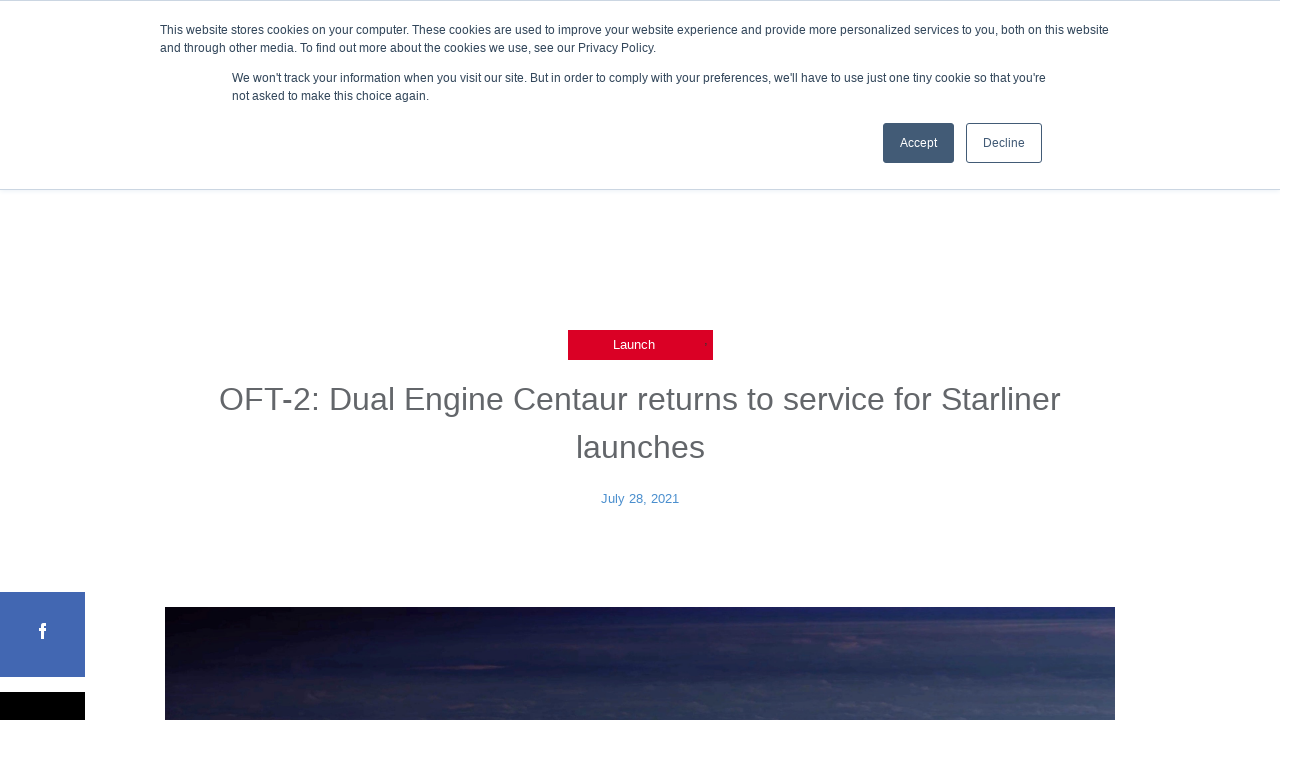

--- FILE ---
content_type: text/html; charset=UTF-8
request_url: https://blog.ulalaunch.com/blog/oft-2-dual-engine-centaur-returns-to-service-for-starliner-launches
body_size: 5816
content:
<!doctype html><!--[if lt IE 7]> <html class="no-js lt-ie9 lt-ie8 lt-ie7" lang="en" > <![endif]--><!--[if IE 7]>    <html class="no-js lt-ie9 lt-ie8" lang="en" >        <![endif]--><!--[if IE 8]>    <html class="no-js lt-ie9" lang="en" >               <![endif]--><!--[if gt IE 8]><!--><html class="no-js" lang="en"><!--<![endif]--><head>
    <meta charset="utf-8">
    <meta http-equiv="X-UA-Compatible" content="IE=edge,chrome=1">
    <meta name="author" content="ULA">
    <meta name="description" content="The Atlas V rocket will fly a special trajectory to space when launching Boeing's CST-100 Starliner capsules, a flight path that requires the Centaur upper stage to use two engines instead of one.">
    <meta name="generator" content="HubSpot">
    <title>OFT-2: Dual Engine Centaur returns to service for Starliner launches</title>
    <link rel="shortcut icon" href="https://blog.ulalaunch.com/hubfs/favicon.png">
    
<meta name="viewport" content="width=device-width, initial-scale=1">

    
    <meta property="og:description" content="The Atlas V rocket will fly a special trajectory to space when launching Boeing's CST-100 Starliner capsules, a flight path that requires the Centaur upper stage to use two engines instead of one.">
    <meta property="og:title" content="OFT-2: Dual Engine Centaur returns to service for Starliner launches">
    <meta name="twitter:description" content="The Atlas V rocket will fly a special trajectory to space when launching Boeing's CST-100 Starliner capsules, a flight path that requires the Centaur upper stage to use two engines instead of one.">
    <meta name="twitter:title" content="OFT-2: Dual Engine Centaur returns to service for Starliner launches">

    

    

    <style>
a.cta_button{-moz-box-sizing:content-box !important;-webkit-box-sizing:content-box !important;box-sizing:content-box !important;vertical-align:middle}.hs-breadcrumb-menu{list-style-type:none;margin:0px 0px 0px 0px;padding:0px 0px 0px 0px}.hs-breadcrumb-menu-item{float:left;padding:10px 0px 10px 10px}.hs-breadcrumb-menu-divider:before{content:'›';padding-left:10px}.hs-featured-image-link{border:0}.hs-featured-image{float:right;margin:0 0 20px 20px;max-width:50%}@media (max-width: 568px){.hs-featured-image{float:none;margin:0;width:100%;max-width:100%}}.hs-screen-reader-text{clip:rect(1px, 1px, 1px, 1px);height:1px;overflow:hidden;position:absolute !important;width:1px}
</style>

<link rel="stylesheet" href="https://blog.ulalaunch.com/hubfs/hub_generated/module_assets/1/38381672745/1741870694216/module_Blog_Post_Banner.min.css">
<link rel="stylesheet" href="https://blog.ulalaunch.com/hubfs/hub_generated/module_assets/1/38372783666/1741870691839/module_Related_Blog_Posts.min.css">
<link rel="stylesheet" href="https://blog.ulalaunch.com/hubfs/hub_generated/module_assets/1/42771224942/1741870696093/module_Dynamic_Copyright_Footer.min.css">

    


    

<!-- Global site tag (gtag.js) - Google Analytics -->
<script async src="https://www.googletagmanager.com/gtag/js?id=UA-8831714-2"></script>
<script>
  window.dataLayer = window.dataLayer || [];
  function gtag(){dataLayer.push(arguments);}
  gtag('js', new Date());

  gtag('config', 'UA-8831714-2');
</script>
<link rel="stylesheet" href="https://maxcdn.bootstrapcdn.com/font-awesome/4.6.1/css/font-awesome.min.css">
<meta property="og:image" content="https://blog.ulalaunch.com/hubfs/dec_1.jpg">
<meta property="og:image:width" content="2853">
<meta property="og:image:height" content="1587">

<meta name="twitter:image" content="https://blog.ulalaunch.com/hubfs/dec_1.jpg">


<meta property="og:url" content="https://blog.ulalaunch.com/blog/oft-2-dual-engine-centaur-returns-to-service-for-starliner-launches">
<meta name="twitter:card" content="summary_large_image">

<link rel="canonical" href="https://blog.ulalaunch.com/blog/oft-2-dual-engine-centaur-returns-to-service-for-starliner-launches">

<meta property="og:type" content="article">
<link rel="alternate" type="application/rss+xml" href="https://blog.ulalaunch.com/blog/rss.xml">
<meta name="twitter:domain" content="blog.ulalaunch.com">
<script src="//platform.linkedin.com/in.js" type="text/javascript">
    lang: en_US
</script>

<meta http-equiv="content-language" content="en">
<link rel="stylesheet" href="//7052064.fs1.hubspotusercontent-na1.net/hubfs/7052064/hub_generated/template_assets/DEFAULT_ASSET/1766173834078/template_layout.min.css">


<link rel="stylesheet" href="https://blog.ulalaunch.com/hubfs/hub_generated/template_assets/1/38251884335/1741839057201/template_BlogStyle.css">




</head>
<body class="blog   hs-content-id-51747164201 hs-blog-post hs-blog-id-33857629676" style="">
    <div class="header-container-wrapper">
    <div class="header-container container-fluid">

<div class="row-fluid-wrapper row-depth-1 row-number-1 ">
<div class="row-fluid ">
<div class="span12 widget-span widget-type-custom_widget " style="" data-widget-type="custom_widget" data-x="0" data-w="12">
<div id="hs_cos_wrapper_module_1607354515845517" class="hs_cos_wrapper hs_cos_wrapper_widget hs_cos_wrapper_type_module" style="" data-hs-cos-general-type="widget" data-hs-cos-type="module"><div class="blog-header-wrapper">
  <div class="header-logo">
    <div class="header-logo-wrapper">
       
      
      
        
      
       
           <a href="https://www.ulalaunch.com/"> <img src="https://blog.ulalaunch.com/hubfs/ULA_Logo.png" alt="ULA_Logo" width="100%" style="max-width: 186px; max-height: 66px"></a>

    
    </div>
  </div>
  <div class="header-banner">
    <a href="/blog" class="back">
      <img src="https://blog.ulalaunch.com/hubfs/Back%20Arrow%20Blue.png">
      Back To Blog List
    </a>
  </div>
</div></div>

</div><!--end widget-span -->
</div><!--end row-->
</div><!--end row-wrapper -->

    </div><!--end header -->
</div><!--end header wrapper -->

<div class="body-container-wrapper">
    <div class="body-container container-fluid">

<div class="row-fluid-wrapper row-depth-1 row-number-1 ">
<div class="row-fluid ">
<div class="span12 widget-span widget-type-cell page-center content-wrapper" style="" data-widget-type="cell" data-x="0" data-w="12">

<div class="row-fluid-wrapper row-depth-1 row-number-2 ">
<div class="row-fluid ">
<div class="span12 widget-span widget-type-cell blog-content" style="" data-widget-type="cell" data-x="0" data-w="12">

<div class="row-fluid-wrapper row-depth-1 row-number-3 ">
<div class="row-fluid ">
<div class="span12 widget-span widget-type-custom_widget " style="" data-widget-type="custom_widget" data-x="0" data-w="12">
<div id="hs_cos_wrapper_module_151811850626664" class="hs_cos_wrapper hs_cos_wrapper_widget hs_cos_wrapper_type_module widget-type-blog_content" style="" data-hs-cos-general-type="widget" data-hs-cos-type="module">
    <div class="blog-section post-page">
<div class="blog-post-wrapper cell-wrapper">
<div class="section post-header clearfix">
<div class="title-wrapper">
<div class="tag-wrapper">
<div class="category-tag         category-topic     category-topic    ">
<a class="topic-link" href="https://blog.ulalaunch.com/blog/tag/launch">Launch</a>,
</div>
</div>
<h2>
<a href="https://blog.ulalaunch.com/blog/oft-2-dual-engine-centaur-returns-to-service-for-starliner-launches" id="hubspot-name" class="link hubspot-editable" data-hubspot-form-id="name" data-hubspot-name="Blog Title"><span id="hs_cos_wrapper_name" class="hs_cos_wrapper hs_cos_wrapper_meta_field hs_cos_wrapper_type_text" style="" data-hs-cos-general-type="meta_field" data-hs-cos-type="text">OFT-2: Dual Engine Centaur returns to service for Starliner launches</span></a> 
</h2>
<p class="post-item-date">
July 28, 2021 
</p>
<div id="hs_cos_wrapper_module_1607354457088429" class="hs_cos_wrapper hs_cos_wrapper_widget hs_cos_wrapper_type_module widget-type-social_sharing" style="" data-hs-cos-general-type="widget" data-hs-cos-type="module">
<div class="social-wrapper" data-hs-cos-general-type="widget" data-hs-cos-type="social_sharing">
<div class="social-icon" id="facebook-icon">
<a href="http://www.facebook.com/share.php?u=https://blog.ulalaunch.com/blog/oft-2-dual-engine-centaur-returns-to-service-for-starliner-launches&amp;utm_medium=social&amp;utm_source=facebook" target="_blank" style="width:24px;border-width:0px;border:0px;text-decoration:none;">
<img src="https://blog.ulalaunch.com/hubfs/facebook.png" alt="Share on facebook">
</a>
</div>
<a>
</a>
<div class="social-icon" id="twitter-icon">
<a href="https://twitter.com/intent/tweet?original_referer=https://blog.ulalaunch.com/blog/oft-2-dual-engine-centaur-returns-to-service-for-starliner-launches&amp;utm_medium=social&amp;utm_source=twitter&amp;url=https://blog.ulalaunch.com/blog/oft-2-dual-engine-centaur-returns-to-service-for-starliner-launches&amp;utm_medium=social&amp;utm_source=twitter&amp;source=tweetbutton&amp;text=OFT-2%3A+Dual+Engine+Centaur+returns+to+service+for+Starliner+launches" target="_blank" style="width:24px;border-width:0px;border:0px;text-decoration:none;">
<img src="https://blog.ulalaunch.com/hubfs/twitter.png" alt="Share on twitter">
</a>
</div>
<a>
</a>
<div class="social-icon" id="linkedin-icon">
<a href="http://www.linkedin.com/shareArticle?mini=true&amp;url=https://blog.ulalaunch.com/blog/oft-2-dual-engine-centaur-returns-to-service-for-starliner-launches&amp;utm_medium=social&amp;utm_source=linkedin" target="_blank" style="width:24px;border-width:0px;border:0px;text-decoration:none;">
<img src="https://blog.ulalaunch.com/hubfs/linkedin.png" alt="Share on linkedin">
</a>
</div>
<a>
</a>
</div>
<style>
.social-wrapper{
display: inline-flex;
flex-direction: row;
}
.social-icon {
width: 45px;
height: 45px;
margin: 30px 5px 0;
display: table;
}
.social-icon a{
display:table-cell;
vertical-align:middle;
}
.social-icon a img{
max-width:100%;
}
#facebook-icon{
background-color:#4267b2;
}
#twitter-icon{
background-color:#000000;
}
#linkedin-icon{
background-color:#008CC9;
}
@media all and (min-width:1200px){
.social-wrapper{
display:block;
position:absolute;
left:0;
padding-top:3.5%;
z-index:1;
}
.social-icon{
width:85px;
height:85px;
margin:15px 0;
}
}
</style></div>
</div>
<div class="hs-featured-image-wrapper">
<img src="https://blog.ulalaunch.com/hubfs/dec_1.jpg">
<div id="hs_cos_wrapper_module_1607111472628530" class="hs_cos_wrapper hs_cos_wrapper_widget hs_cos_wrapper_type_module" style="" data-hs-cos-general-type="widget" data-hs-cos-type="module"><p class="featured-image-caption">
</p></div>
</div>
</div>
<div class="section post-body">
<span id="hs_cos_wrapper_post_body" class="hs_cos_wrapper hs_cos_wrapper_meta_field hs_cos_wrapper_type_rich_text" style="" data-hs-cos-general-type="meta_field" data-hs-cos-type="rich_text"><p>The United Launch Alliance (ULA) Atlas V rocket will fly a special trajectory to space when launching Boeing's CST-100 Starliner capsules, a flight path that requires the Centaur upper stage to use two engines instead of one.<br><br>The Dual Engine Centaur (DEC) was standard aboard Atlas rockets for decades, but the performance generated by Atlas V rendered two engines on the upper stage unnecessary.<br><br>For Starliner missions, however, the double-engine configuration allows the rocket to fly a flatter trajectory and ensure the capsule can execute an abort at any time to bring the astronauts back to Earth safely if a problem occurs.<br><br>Centaur is the most efficient upper stage flying today. It is constructed using pressure-stabilized stainless steel tanks to hold cryogenic liquid hydrogen fuel and liquid oxygen. The tank walls are 0.02 inches thick, thinner than a dime, which is one of the key features that makes it the highest-performing upper stage in the world.<br><br>The venerable stage was developed at the dawn of the space age to harness the power of liquid hydrogen and create a pathway for larger spacecraft to visit the Moon and every planet across the solar system. <br><br>First launched in 1962, it has flown more than 250 times and enabled scientific exploration from the Sun to Pluto and everywhere in between. U.S. national security and telecommunications around the world also have benefited from Centaur.<br><br>To date, there have been 167 Dual Engine Centaurs used by both Atlas and Titan rockets.<br><br>All Centaurs from 1962 to 2000 were dual-engine configurations, and the most recent launches were the final launch of the Atlas IIAS vehicle in 2004 and the first Starliner Orbital Flight Test (OFT) in 2019. Atlas rockets have used DECs 144 times and Titan flew 23 DECs from 1974 to 2003.<br><br>Single Engine Centaur was introduced in 2000 on the Atlas IIIA rocket and that carried over to Atlas V.</p>
<!--more-->
<p><img src="https://blog.ulalaunch.com/hs-fs/hubfs/dec_2.jpg?width=2860&amp;name=dec_2.jpg" alt="The Dual Engine Centaur pushes Starliner to space." loading="lazy" style="width: 2860px;" width="2860" srcset="https://blog.ulalaunch.com/hs-fs/hubfs/dec_2.jpg?width=1430&amp;name=dec_2.jpg 1430w, https://blog.ulalaunch.com/hs-fs/hubfs/dec_2.jpg?width=2860&amp;name=dec_2.jpg 2860w, https://blog.ulalaunch.com/hs-fs/hubfs/dec_2.jpg?width=4290&amp;name=dec_2.jpg 4290w, https://blog.ulalaunch.com/hs-fs/hubfs/dec_2.jpg?width=5720&amp;name=dec_2.jpg 5720w, https://blog.ulalaunch.com/hs-fs/hubfs/dec_2.jpg?width=7150&amp;name=dec_2.jpg 7150w, https://blog.ulalaunch.com/hs-fs/hubfs/dec_2.jpg?width=8580&amp;name=dec_2.jpg 8580w" sizes="(max-width: 2860px) 100vw, 2860px"><br><br>OFT in 2019 marked the return to Dual Engine Centaur, providing double the thrust from twin Aerojet Rocketdyne RL10A-4-2 engines. The 44,600 pounds of thrust allows Centaur to execute a customized flight profile for Starliner that features just a single burn and a limited acceleration rate to manage the G-force experienced by the astronauts aboard. <br><br>The heritage has carried forward through current designs which allowed for minimal new hardware required to build the Dual Engine Centaur configuration for Starliner missions.<br><br>Following the first stage of flight on OFT-2, the Atlas V common core booster will jettison from the Centaur four minutes and 35 seconds after liftoff. The Centaur ignites both engines 10 seconds later at an altitude of approximately 60 nautical miles.<br><br>The Centaur burn will last just over seven minutes to deliver Starliner at the desired injection point for separation at around T+plus 15 minutes into a 98 by 39-nautical mile suborbital trajectory, inclined 51.6 degrees relative to the equator.<br><br>Employing the same operational procedure as the space shuttle that also launched on suborbital trajectories, the Starliner capsule will perform an orbital-maneuvering engine firing about 15 minutes after separation from Centaur to reach a stable orbit. The capsule then begins the chase to catch the International Space Station for docking.<br><br>Meanwhile, the Centaur will passivate onboard tanks and re-enter over the Indian Ocean to complete its mission southwest of Australia an hour after liftoff.</p></span>
</div>
</div>
</div>
</div>

</div><!--end widget-span -->
</div><!--end row-->
</div><!--end row-wrapper -->

</div><!--end widget-span -->
</div><!--end row-->
</div><!--end row-wrapper -->

</div><!--end widget-span -->
</div><!--end row-->
</div><!--end row-wrapper -->

    </div><!--end body -->
</div><!--end body wrapper -->

<div class="footer-container-wrapper">
    <div class="footer-container container-fluid">

<div class="row-fluid-wrapper row-depth-1 row-number-1 ">
<div class="row-fluid ">
<div class="span12 widget-span widget-type-custom_widget " style="background-color: #161616;     padding-top: 100px;" data-widget-type="custom_widget" data-x="0" data-w="12">
<div id="hs_cos_wrapper_module_1607106780732373" class="hs_cos_wrapper hs_cos_wrapper_widget hs_cos_wrapper_type_module" style="" data-hs-cos-general-type="widget" data-hs-cos-type="module">


<div class="blog-listing-wrapper related cell-wrapper">
  <h2 class="related-header">
    Related News &amp; Topics
  </h2>
  <div class="post-listing">
    <span id="hs_cos_wrapper_module_1607106780732373_" class="hs_cos_wrapper hs_cos_wrapper_widget hs_cos_wrapper_type_related_blog_posts" style="" data-hs-cos-general-type="widget" data-hs-cos-type="related_blog_posts">
  
    <div class="post-item">
      
      <div class="hs-featured-image-wrapper" style="background-image:url('https://blog.ulalaunch.com/hubfs/dec_1.jpg')">
        
      <a href="https://blog.ulalaunch.com/blog/dual-engine-centaur-returns-to-service-for-starliner-launches" style="display:block;width:100%;height:100%"></a>
        <div class="category-tag    category-topic    ">
          
          
          
                
          
         <a class="topic-link" href="https://blog.ulalaunch.com/blog/tag/human-spaceflight">Human Spaceflight</a>
         
      
          
      
     
    
        </div>
      </div>
      <div class="post-header clearfix">
        <h2><a href="https://blog.ulalaunch.com/blog/dual-engine-centaur-returns-to-service-for-starliner-launches">Dual Engine Centaur returns to service for Starliner launches</a></h2>

      </div>
    <p class="post-item-date">December 15, 2019 </p>    
      
    </div>
    

  
    <div class="post-item">
      
      <div class="hs-featured-image-wrapper" style="background-image:url('https://blog.ulalaunch.com/hubfs/IMG_2078_blog.jpg')">
        
      <a href="https://blog.ulalaunch.com/blog/cft-atlas-v-arrives-at-launch-site-for-historic-mission" style="display:block;width:100%;height:100%"></a>
        <div class="category-tag       category-topic     category-topic    ">
          
          
          
                
          
         
         
      
        
       
     
                
          
         <a class="topic-link" href="https://blog.ulalaunch.com/blog/tag/launch">Launch</a>
         
      
          
      
     
                
      
      
          
      
     
    
        </div>
      </div>
      <div class="post-header clearfix">
        <h2><a href="https://blog.ulalaunch.com/blog/cft-atlas-v-arrives-at-launch-site-for-historic-mission">CFT: Atlas V arrives at launch site&nbsp;for historic mission</a></h2>

      </div>
    <p class="post-item-date">June 21, 2021 </p>    
      
    </div>
    

  
    <div class="post-item">
      
      <div class="hs-featured-image-wrapper" style="background-image:url('https://blog.ulalaunch.com/hubfs/bythenumbers_2.jpg')">
        
      <a href="https://blog.ulalaunch.com/blog/atlas-v-starliner-oft-by-the-numbers" style="display:block;width:100%;height:100%"></a>
        <div class="category-tag    category-topic    ">
          
          
          
                
          
         <a class="topic-link" href="https://blog.ulalaunch.com/blog/tag/human-spaceflight">Human Spaceflight</a>
         
      
          
      
     
    
        </div>
      </div>
      <div class="post-header clearfix">
        <h2><a href="https://blog.ulalaunch.com/blog/atlas-v-starliner-oft-by-the-numbers">Atlas V Starliner OFT: By the Numbers</a></h2>

      </div>
    <p class="post-item-date">December 13, 2019 </p>    
      
    </div>
    

</span>
  </div>
</div>


<style>
  @media all and (max-width:768px){
    #hs_cos_wrapper_module_1607106780732373{
    padding: 0 15px;
    }
  }
</style></div>

</div><!--end widget-span -->
</div><!--end row-->
</div><!--end row-wrapper -->

<div class="row-fluid-wrapper row-depth-1 row-number-2 ">
<div class="row-fluid ">
<div class="span12 widget-span widget-type-global_group " style="background-color:#000;" data-widget-type="global_group" data-x="0" data-w="12">
<div class="" data-global-widget-path="generated_global_groups/38372782725.html"><div class="row-fluid-wrapper row-depth-1 row-number-1 ">
<div class="row-fluid ">
<div class="span12 widget-span widget-type-cell " style="" data-widget-type="cell" data-x="0" data-w="12">

<div class="row-fluid-wrapper row-depth-1 row-number-2 ">
<div class="row-fluid ">
<div class="span12 widget-span widget-type-custom_widget " style="font-size:12px !important; color:#fff; width:100%; text-align:center; margin: 45px 0 ;" data-widget-type="custom_widget" data-x="0" data-w="12">
<div id="hs_cos_wrapper_module_1615321154431120" class="hs_cos_wrapper hs_cos_wrapper_widget hs_cos_wrapper_type_module" style="" data-hs-cos-general-type="widget" data-hs-cos-type="module"><ul class="socialLinks appStore">
                <li><a href="https://apps.apple.com/us/app/ula-anywhere-ar/id1454852470" target="_blank"><img src="https://blog.ulalaunch.com/hubfs/App_Store_Badge.svg" class="appleApp" alt="Apple App Store Badge" style="width: 70px;height: 35px;"></a></li>
                <li><a href="https://play.google.com/store/apps/details?id=com.ula.anywherear&amp;hl=en" target="_blank"><img src="https://blog.ulalaunch.com/hubfs/google-play-badge.svg" class="googleApp" alt="Google Play Store Badge" style="width: 90px;height: 35px;"></a></li>
            </ul>
<ul class="socialLinks">
                <li><a href="https://twitter.com/ulalaunch" target="_blank"><i class="fa fa-twitter" aria-hidden="true"></i></a></li>
                <li><a href="https://www.facebook.com/ulalaunch" target="_blank"><i class="fa fa-facebook" aria-hidden="true"></i></a></li>
                <li><a href="https://www.instagram.com/ulalaunch/" target="_blank"><i class="fa fa-instagram" aria-hidden="true"></i></a></li>
                <li><a href="https://www.linkedin.com/company/ulalaunch/" target="_blank"><i class="fa fa-linkedin" aria-hidden="true"></i></a></li>
                <li><a href="https://www.youtube.com/user/UnitedLaunchAlliance" target="_blank"><i class="fa fa-youtube-play" aria-hidden="true"></i></a></li>
                <li><a href="https://www.flickr.com/photos/ulalaunch" target="_blank"><i class="fa fa-flickr" aria-hidden="true"></i></a></li>
            </ul>
<div class="hs_cos_wrapper hs_cos_wrapper_widget hs_cos_wrapper_type_module widget-type-text" style="">
  <span class="hs_cos_wrapper hs_cos_wrapper_widget hs_cos_wrapper_type_text" style="padding-top: 10px;">
    Copyright 2025 United Launch Alliance, LLC. All Rights Reserved <a href="https://www.ulalaunch.com//terms-and-conditions#anchor11">Privacy</a> | <a href="https://www.ulalaunch.com//terms-and-conditions">Terms of Use</a>
  </span>
</div></div>

</div><!--end widget-span -->
</div><!--end row-->
</div><!--end row-wrapper -->

</div><!--end widget-span -->
</div><!--end row-->
</div><!--end row-wrapper -->
</div>
</div><!--end widget-span -->
</div><!--end row-->
</div><!--end row-wrapper -->

    </div><!--end footer -->
</div><!--end footer wrapper -->

    <script src="/hs/hsstatic/jquery-libs/static-1.1/jquery/jquery-1.7.1.js"></script>
<script>hsjQuery = window['jQuery'];</script>
<!-- HubSpot performance collection script -->
<script defer src="/hs/hsstatic/content-cwv-embed/static-1.1293/embed.js"></script>
<script src="https://blog.ulalaunch.com/hubfs/hub_generated/template_assets/1/33857413045/1741839059019/template_vast-main.min.js"></script>
<script>
var hsVars = hsVars || {}; hsVars['language'] = 'en';
</script>

<script src="/hs/hsstatic/cos-i18n/static-1.53/bundles/project.js"></script>
<script src="https://blog.ulalaunch.com/hubfs/hub_generated/module_assets/1/38372783666/1741870691839/module_Related_Blog_Posts.min.js"></script>


<!-- Start of HubSpot Analytics Code -->
<script type="text/javascript">
var _hsq = _hsq || [];
_hsq.push(["setContentType", "blog-post"]);
_hsq.push(["setCanonicalUrl", "https:\/\/blog.ulalaunch.com\/blog\/oft-2-dual-engine-centaur-returns-to-service-for-starliner-launches"]);
_hsq.push(["setPageId", "51747164201"]);
_hsq.push(["setContentMetadata", {
    "contentPageId": 51747164201,
    "legacyPageId": "51747164201",
    "contentFolderId": null,
    "contentGroupId": 33857629676,
    "abTestId": null,
    "languageVariantId": 51747164201,
    "languageCode": "en",
    
    
}]);
</script>

<script type="text/javascript" id="hs-script-loader" async defer src="/hs/scriptloader/8304572.js"></script>
<!-- End of HubSpot Analytics Code -->


<script type="text/javascript">
var hsVars = {
    render_id: "34610409-091d-48e3-aa21-8e210d8222a3",
    ticks: 1766334731755,
    page_id: 51747164201,
    
    content_group_id: 33857629676,
    portal_id: 8304572,
    app_hs_base_url: "https://app.hubspot.com",
    cp_hs_base_url: "https://cp.hubspot.com",
    language: "en",
    analytics_page_type: "blog-post",
    scp_content_type: "",
    
    analytics_page_id: "51747164201",
    category_id: 3,
    folder_id: 0,
    is_hubspot_user: false
}
</script>


<script defer src="/hs/hsstatic/HubspotToolsMenu/static-1.432/js/index.js"></script>



<div id="fb-root"></div>
  <script>(function(d, s, id) {
  var js, fjs = d.getElementsByTagName(s)[0];
  if (d.getElementById(id)) return;
  js = d.createElement(s); js.id = id;
  js.src = "//connect.facebook.net/en_GB/sdk.js#xfbml=1&version=v3.0";
  fjs.parentNode.insertBefore(js, fjs);
 }(document, 'script', 'facebook-jssdk'));</script> <script>!function(d,s,id){var js,fjs=d.getElementsByTagName(s)[0];if(!d.getElementById(id)){js=d.createElement(s);js.id=id;js.src="https://platform.twitter.com/widgets.js";fjs.parentNode.insertBefore(js,fjs);}}(document,"script","twitter-wjs");</script>
 


    
    <!-- Generated by the HubSpot Template Builder - template version 1.03 -->

</body></html>

--- FILE ---
content_type: text/css
request_url: https://blog.ulalaunch.com/hubfs/hub_generated/module_assets/1/38381672745/1741870694216/module_Blog_Post_Banner.min.css
body_size: -383
content:
.blog-header-wrapper{display:flex;width:100%;display:flex;flex-direction:column}.header-logo-wrapper{align-self:center}.header-logo{height:115px;display:flex;flex-direction:row;justify-content:center}.header-banner{height:115px;display:flex;flex-direction:row;justify-content:flex-start}.header-banner h1{color:#0b2e60;max-width:1110px;width:100%;margin:0 auto;font-size:4em;align-self:center}.header-banner .back{width:100%;max-width:1400px;margin:auto;padding:0 15px;color:#0b2e60;font-size:18px;text-decoration:none}

--- FILE ---
content_type: text/css
request_url: https://blog.ulalaunch.com/hubfs/hub_generated/module_assets/1/38372783666/1741870691839/module_Related_Blog_Posts.min.css
body_size: -563
content:
.post-listing span{display:inline-flex;flex-wrap:wrap;width:100%}.related-header{padding-left:15px}.blog-listing-wrapper.related{max-width:1110px;margin:auto;flex-direction:column}.blog-listing-wrapper.related .related-header{text-align:left;width:100%;color:#fff;margin:0;margin-bottom:35px;font-size:24px}.post-image-wrapper .featured-image-caption{font-size:12px !important;position:relative;top:0;left:0;margin-bottom:15px}.related .post-item:hover{box-shadow:0px 0px 65px 0px rgba(0,0,0,0.9);text-shadow:0px 0px 65px rgba(0,0,0,0.9)}

--- FILE ---
content_type: text/css
request_url: https://blog.ulalaunch.com/hubfs/hub_generated/module_assets/1/42771224942/1741870696093/module_Dynamic_Copyright_Footer.min.css
body_size: -697
content:
.socialLinks{clear:none;margin:0;padding:0}.socialLinks li{display:inline-block;font-size:18px;list-style:none;padding:0 10px 0 0;text-transform:uppercase}.socialLinks li a{color:#fff}

--- FILE ---
content_type: text/css
request_url: https://blog.ulalaunch.com/hubfs/hub_generated/template_assets/1/38251884335/1741839057201/template_BlogStyle.css
body_size: 1837
content:
/* HTML 5 Reset */

article, aside, details, figcaption, figure, footer, header, hgroup, nav, section {
    display: block;
}

audio, canvas, video {
    display: inline-block;
    *display: inline;
    *zoom: 1;
}

audio:not([controls]) {
    display: none;
}

/* Support migrations from wordpress */

.wp-float-left {
    float: left;
    margin: 0 20px 20px 0;
}

.wp-float-right {
    float: right;
    margin: 0 0 20px 20px;
}

/* Responsive Google Maps */

#map_canvas img, .google-maps img {
    max-width: none;
}

/* line height fix for reCaptcha theme */
#recaptcha_table td {line-height: 0;}
.recaptchatable #recaptcha_response_field {min-height: 0;line-height: 12px;} 
<link rel="stylesheet" href="https://use.typekit.net/qhd7sum.css">
/* ==========================================================================
   Variables                                               
   ========================================================================== */

/* Colors */
    /*  */
    /*  */
    /*  */
    /*  */
    /*  */
    /*  */
 
/* Typography */
            
 
 
 

/* Containers */


/* ==========================================================================
   Macros                                                  
   ========================================================================== */

/** 
  * Create jinja macros for CSS3 properties that need browser prefixes.
  *
  * Apply the style as shown below on it's own CSS property line.  
  * Ignore the jinja comment tags. 
  *
  * 
  */

 

/** 
  * Example of how to apply the above macro (ignore the jinja comment tags):
  *
  * a {
  *   color: red;
  *   font-size: 12px;
  *    
  * }
  */

/* ==========================================================================
   Base                                                    
   ========================================================================== */

*, *:before, *:after {
  -moz-box-sizing: border-box; -webkit-box-sizing: border-box; box-sizing: border-box;
}

html, body {
  min-height: 100%;
  margin: 0;
  padding: 0;
} 

/* Website background color and default font styles */
body {
  background: #fff;
  color: #333;
  font-family: source-sans-pro, sans-serif;
  font-size: 16px;
  line-height: 1.5;
}

.container-fluid .row-fluid .page-center {
  float: none;
  max-width: 1400px;
  margin: 0 auto;
}
.container-fluid .row-fluid .page-center.blog-listing{
  max-width:1110px;
  margin:auto;
}
a { color: gray; }


::-moz-selection {
  color: #fff;
  background: #333;
  text-shadow: none;
}
::selection {
  color: #fff;
  background: #333;
  text-shadow: none;
}

table tr td img {
    max-width: initial;
}

/* ==========================================================================
   Typography
   ========================================================================== */

.section.post-body span p,
.section.post-body span p span{
  font-size:1.125em;
} 
.section.post-body h2 {
    padding: 0;
    font-size: 1.5em;
}
blockquote {
    margin: 0;
    font-size: 1.5em;
    font-style: italic;
    color: #002f6d;
    font-weight:400px;
}
small {

}
strong {

}


h1, h2, h3, h4, h5, h6 {

}


h1 {}
h2 {}
h3 {}
h4 {}
h5 {}
h6 {
  text-align: left;
  font-size: 12px;
  color: #63666a;
  font-style: italic;
}


ul, ol {

}

li {

}

p.post-item-date{
  color:#4b8fce;
  margin: 0;
  padding:0 30px;
  font-size:13px;
  line-height:26px;
  padding-bottom:20px;
}

.post-header h2{
  padding: 0 30px;
}

.post-header h2 a {
    color: #63666a;
    text-decoration: none;
    font-weight: 400;
    line-height: 28px;
}
.post-header h2 a:hover{
  text-decoration:underline;
}
.post-header .title-wrapper h2 {
    padding: 0 30px;
    font-size: 2em;
      max-width: 890px;
    margin: 15px auto;
}
.blog-listing-wrapper .post-header.clearfix h2{
  font-size: 1.125em;
}
.featured-content. .blog-post-title h2{
    font-size: 1.500em;
}
/* ==========================================================================
   Structure                                               
   ========================================================================== */
.body-container-wrapper{
  padding:0px !important;
}

.blog-listing-wrapper.cell-wrapper{
  max-width:1400px;
  width: 100%;
  display:flex;
  justify-content:center;
  padding:0;
}
.post-listing{
  display:inline-flex;
  flex-wrap:wrap;
  width:100%;
}
.post-item{
    width: 31%;
  display: flex;
  flex-direction: column;
  margin: 0 1% 10%;
  min-height:340px;
}
.post-item:hover{

box-shadow: 0px 0px 65px 0px rgba(0, 0, 0, 0.05);
text-shadow: 0px 0px 65px rgba(0, 0, 0, 0.05);
}
.hs-featured-image-wrapper{
  
    width: 100%;
    height: 205px;
    background-size: cover;
    background-position: center;
    background-repeat: no-repeat;
}
.blog-listing-wrapper .post-header.clearfix{
  flex:1;
}
.blog-section{
  margin-bottom:150px;
}
.blog-section.post-page .hs-featured-image-wrapper{
    background-size: contain;
    text-align: center;
    height: 100%;
   
    max-width: 950px;
    margin: auto;
    margin-bottom: 50px;
  margin-top:50px;
}
.blog-section.post-page .hs-featured-image-wrapper img{
    object-fit: cover;
    height: 100%;
  width:100%
}
.blog-section.post-page .section.post-body{
    max-width: 590px;
    width: 100%;
    margin: auto;
}
.blog-section.post-page .section.post-body img{
  max-width:100% !important;
  width: 100% !impotant;
}
.featured-image-caption{
  text-align: left;
    font-size: 12px;
    color: #63666a;

}
.blog-post-wrapper .category-tag{
    position: unset;
}
.blog-post-wrapper .category-tag a{
      color: #fff;
    text-decoration: none;
    display: table-cell;
    vertical-align: middle;
}
.blog-section .title-wrapper{
    text-align: center;
    margin-bottom: 75px;
  margin-top:100px;
}
.blog-section .title-wrapper .tag-wrapper {
    width: 100%;
    display: flex;
    justify-content: center;
}
.blog-nav{
  width:100%;
  display:block;
  padding-bottom:30px;
}
.blog-nav ul{
    max-width: 100%;
    display: flex;
    flex-direction: row;
    justify-content: space-between;
    flex-wrap: wrap;
    padding: 0;
    list-style: none;
    margin-left: 1%;
    margin-right: 2%;
}
.blog-nav ul a{
    color: #000;
    font-size: 24px;
    line-height: 34px;
    padding-left: 8px;
    text-decoration:none;
}
/* ==========================================================================
   Content                                                 
   ========================================================================== */
.category-tag{
    height: 30px;
    background-color: #da0025;
    width: 145px;
    position: relative;
    top: -30px;
    text-align: center;

  font-size:0.813em;
  display:none;
}
.category-tag a{
  padding: 0;
  margin: 0;
  color: #fff;
  display:table-cell;
  vertical-align:middle;
  text-decoration:none;
}
.category-tag.category-topic{
    display: table;
}

.blog-list-pagination{
    display: flex;
    flex-direction: row;
    justify-content: flex-start;
    margin: 0 0 120px 15px;
}
.blog-list-pagination ul{
    list-style: none;
    display: inline-flex;
    padding: 0px;
}
.blog-list-pagination ul li{
      border: 1px solid #ebebeb;
    padding: 4px;
    height: 45px;
    width: 45px;
    text-align: center;
    margin: 3px;
    font-weight: bold;
    display: table;
}
.blog-list-pagination ul li a{
    display: table-cell;
    text-decoration: none;
    vertical-align: middle;
}
.blog-list-pagination ul li.active{
    background-color: #002f6d;
    border: 1px solid #002f6d;
}
.blog-list-pagination ul li.active a.active{
      color:#fff
}

.blog-list-pagination ul li.page-nav-link a{
    color: #000;
    bottom: 10px;
    display: table-cell;
    vertical-align: middle;
}

.email-subscription-notice .page-header h1{
color: #da0025;
    font-size: 32px;
    font-weight: bold;
}
.email-subscription-notice #email-prefs-form #content h3,
.email-subscription-notice h2,
.email-subscription-notice h3,
.email-subscription-notice p,
.email-subscription-notice #content
{
font-weight: normal;
    color: #0b2e60;
    font-size: 18px;
}
.email-subscription-notice #email-prefs-form #content #submitbutton{
    color: #fff;

    font-size: 18px;
    padding: 13px 24px;
    border: none;
    background-color: #0b2e60;
}
.custom_error_message h1{
    color: #da0025;
    max-width: 1110px;
    width: 100%;
    margin: 0 auto;
    font-size: 4em;
    align-self: center;
    text-align: center;
    text-transform: uppercase;
}
.custom_error_message h2{
    margin-top: 40px;
    font-size: 2em;
}
.custom_error_message h2,
.custom_error_message p{
    color: #002f6d;
    text-align: left;
    max-width: 540px;
    width: 100%;
    margin: auto;
}
/* Modular & Reusable Components
   ========================================================================== */




/* ==========================================================================
   Responsive
   ========================================================================== */


@media all and (max-width: 1024px){
  .body-container.container-fluid{
    padding: 0 15px;
  }
.post-item{
 width: 48%;
display: flex;
}
    .header-banner h1{
    font-size:2.5em;
  }
}

@media all and (max-width: 600px){
  .blog-nav ul{
      flex-direction: column;

  }
  .blog-nav ul a{
    font-size: 20px;
    line-height: 30px;
  }
  .blog-nav li:last-of-type{
    margin-top:30px;
  }

}

@media all and (max-width: 425px){
.post-item{
 width: 100%;
display: flex;
}

}

--- FILE ---
content_type: text/css
request_url: https://blog.ulalaunch.com/hubfs/hub_generated/template_assets/1/38251884335/1741839057201/template_BlogStyle.css
body_size: 2066
content:
/* HTML 5 Reset */

article, aside, details, figcaption, figure, footer, header, hgroup, nav, section {
    display: block;
}

audio, canvas, video {
    display: inline-block;
    *display: inline;
    *zoom: 1;
}

audio:not([controls]) {
    display: none;
}

/* Support migrations from wordpress */

.wp-float-left {
    float: left;
    margin: 0 20px 20px 0;
}

.wp-float-right {
    float: right;
    margin: 0 0 20px 20px;
}

/* Responsive Google Maps */

#map_canvas img, .google-maps img {
    max-width: none;
}

/* line height fix for reCaptcha theme */
#recaptcha_table td {line-height: 0;}
.recaptchatable #recaptcha_response_field {min-height: 0;line-height: 12px;} 
<link rel="stylesheet" href="https://use.typekit.net/qhd7sum.css">
/* ==========================================================================
   Variables                                               
   ========================================================================== */

/* Colors */
    /*  */
    /*  */
    /*  */
    /*  */
    /*  */
    /*  */
 
/* Typography */
            
 
 
 

/* Containers */


/* ==========================================================================
   Macros                                                  
   ========================================================================== */

/** 
  * Create jinja macros for CSS3 properties that need browser prefixes.
  *
  * Apply the style as shown below on it's own CSS property line.  
  * Ignore the jinja comment tags. 
  *
  * 
  */

 

/** 
  * Example of how to apply the above macro (ignore the jinja comment tags):
  *
  * a {
  *   color: red;
  *   font-size: 12px;
  *    
  * }
  */

/* ==========================================================================
   Base                                                    
   ========================================================================== */

*, *:before, *:after {
  -moz-box-sizing: border-box; -webkit-box-sizing: border-box; box-sizing: border-box;
}

html, body {
  min-height: 100%;
  margin: 0;
  padding: 0;
} 

/* Website background color and default font styles */
body {
  background: #fff;
  color: #333;
  font-family: source-sans-pro, sans-serif;
  font-size: 16px;
  line-height: 1.5;
}

.container-fluid .row-fluid .page-center {
  float: none;
  max-width: 1400px;
  margin: 0 auto;
}
.container-fluid .row-fluid .page-center.blog-listing{
  max-width:1110px;
  margin:auto;
}
a { color: gray; }


::-moz-selection {
  color: #fff;
  background: #333;
  text-shadow: none;
}
::selection {
  color: #fff;
  background: #333;
  text-shadow: none;
}

table tr td img {
â€‚ â€‚ max-width: initial;
}

/* ==========================================================================
   Typography
   ========================================================================== */

.section.post-body span p,
.section.post-body span p span{
  font-size:1.125em;
} 
.section.post-body h2 {
    padding: 0;
    font-size: 1.5em;
}
blockquote {
    margin: 0;
    font-size: 1.5em;
    font-style: italic;
    color: #002f6d;
    font-weight:400px;
}
small {

}
strong {

}


h1, h2, h3, h4, h5, h6 {

}


h1 {}
h2 {}
h3 {}
h4 {}
h5 {}
h6 {
  text-align: left;
  font-size: 12px;
  color: #63666a;
  font-style: italic;
}


ul, ol {

}

li {

}

p.post-item-date{
  color:#4b8fce;
  margin: 0;
  padding:0 30px;
  font-size:13px;
  line-height:26px;
  padding-bottom:20px;
}

.post-header h2{
  padding: 0 30px;
}

.post-header h2 a {
    color: #63666a;
    text-decoration: none;
    font-weight: 400;
    line-height: 28px;
}
.post-header h2 a:hover{
  text-decoration:underline;
}
.post-header .title-wrapper h2 {
    padding: 0 30px;
    font-size: 2em;
      max-width: 890px;
    margin: 15px auto;
}
.blog-listing-wrapper .post-header.clearfix h2{
  font-size: 1.125em;
}
.featured-content. .blog-post-title h2{
    font-size: 1.500em;
}
/* ==========================================================================
   Structure                                               
   ========================================================================== */
.body-container-wrapper{
  padding:0px !important;
}

.blog-listing-wrapper.cell-wrapper{
  max-width:1400px;
  width: 100%;
  display:flex;
  justify-content:center;
  padding:0;
}
.post-listing{
  display:inline-flex;
  flex-wrap:wrap;
  width:100%;
}
.post-item{
    width: 31%;
  display: flex;
  flex-direction: column;
  margin: 0 1% 10%;
  min-height:340px;
}
.post-item:hover{

box-shadow: 0px 0px 65px 0px rgba(0, 0, 0, 0.05);
text-shadow: 0px 0px 65px rgba(0, 0, 0, 0.05);
}
.hs-featured-image-wrapper{
  
    width: 100%;
    height: 205px;
    background-size: cover;
    background-position: center;
    background-repeat: no-repeat;
}
.blog-listing-wrapper .post-header.clearfix{
  flex:1;
}
.blog-section{
  margin-bottom:150px;
}
.blog-section.post-page .hs-featured-image-wrapper{
    background-size: contain;
    text-align: center;
    height: 100%;
   
    max-width: 950px;
    margin: auto;
    margin-bottom: 50px;
  margin-top:50px;
}
.blog-section.post-page .hs-featured-image-wrapper img{
    object-fit: cover;
    height: 100%;
  width:100%
}
.blog-section.post-page .section.post-body{
    max-width: 590px;
    width: 100%;
    margin: auto;
}
.blog-section.post-page .section.post-body img{
  max-width:100% !important;
  width: 100% !impotant;
}
.featured-image-caption{
  text-align: left;
    font-size: 12px;
    color: #63666a;

}
.blog-post-wrapper .category-tag{
    position: unset;
}
.blog-post-wrapper .category-tag a{
      color: #fff;
    text-decoration: none;
    display: table-cell;
    vertical-align: middle;
}
.blog-section .title-wrapper{
    text-align: center;
    margin-bottom: 75px;
  margin-top:100px;
}
.blog-section .title-wrapper .tag-wrapper {
    width: 100%;
    display: flex;
    justify-content: center;
}
.blog-nav{
  width:100%;
  display:block;
  padding-bottom:30px;
}
.blog-nav ul{
    max-width: 100%;
    display: flex;
    flex-direction: row;
    justify-content: space-between;
    flex-wrap: wrap;
    padding: 0;
    list-style: none;
    margin-left: 1%;
    margin-right: 2%;
}
.blog-nav ul a{
    color: #000;
    font-size: 24px;
    line-height: 34px;
    padding-left: 8px;
    text-decoration:none;
}
/* ==========================================================================
   Content                                                 
   ========================================================================== */
.category-tag{
    height: 30px;
    background-color: #da0025;
    width: 145px;
    position: relative;
    top: -30px;
    text-align: center;

  font-size:0.813em;
  display:none;
}
.category-tag a{
  padding: 0;
  margin: 0;
  color: #fff;
  display:table-cell;
  vertical-align:middle;
  text-decoration:none;
}
.category-tag.category-topic{
    display: table;
}

.blog-list-pagination{
    display: flex;
    flex-direction: row;
    justify-content: flex-start;
    margin: 0 0 120px 15px;
}
.blog-list-pagination ul{
    list-style: none;
    display: inline-flex;
    padding: 0px;
}
.blog-list-pagination ul li{
      border: 1px solid #ebebeb;
    padding: 4px;
    height: 45px;
    width: 45px;
    text-align: center;
    margin: 3px;
    font-weight: bold;
    display: table;
}
.blog-list-pagination ul li a{
    display: table-cell;
    text-decoration: none;
    vertical-align: middle;
}
.blog-list-pagination ul li.active{
    background-color: #002f6d;
    border: 1px solid #002f6d;
}
.blog-list-pagination ul li.active a.active{
      color:#fff
}

.blog-list-pagination ul li.page-nav-link a{
    color: #000;
    bottom: 10px;
    display: table-cell;
    vertical-align: middle;
}

.email-subscription-notice .page-header h1{
color: #da0025;
    font-size: 32px;
    font-weight: bold;
}
.email-subscription-notice #email-prefs-form #content h3,
.email-subscription-notice h2,
.email-subscription-notice h3,
.email-subscription-notice p,
.email-subscription-notice #content
{
font-weight: normal;
    color: #0b2e60;
    font-size: 18px;
}
.email-subscription-notice #email-prefs-form #content #submitbutton{
    color: #fff;

    font-size: 18px;
    padding: 13px 24px;
    border: none;
    background-color: #0b2e60;
}
.custom_error_message h1{
    color: #da0025;
    max-width: 1110px;
    width: 100%;
    margin: 0 auto;
    font-size: 4em;
    align-self: center;
    text-align: center;
    text-transform: uppercase;
}
.custom_error_message h2{
    margin-top: 40px;
    font-size: 2em;
}
.custom_error_message h2,
.custom_error_message p{
    color: #002f6d;
    text-align: left;
    max-width: 540px;
    width: 100%;
    margin: auto;
}
/* Modular & Reusable Components
   ========================================================================== */




/* ==========================================================================
   Responsive
   ========================================================================== */


@media all and (max-width: 1024px){
  .body-container.container-fluid{
    padding: 0 15px;
  }
.post-item{
 width: 48%;
display: flex;
}
    .header-banner h1{
    font-size:2.5em;
  }
}

@media all and (max-width: 600px){
  .blog-nav ul{
      flex-direction: column;

  }
  .blog-nav ul a{
    font-size: 20px;
    line-height: 30px;
  }
  .blog-nav li:last-of-type{
    margin-top:30px;
  }

}

@media all and (max-width: 425px){
.post-item{
 width: 100%;
display: flex;
}

}

--- FILE ---
content_type: application/javascript
request_url: https://blog.ulalaunch.com/hubfs/hub_generated/module_assets/1/38372783666/1741870691839/module_Related_Blog_Posts.min.js
body_size: -451
content:
var module_38372783666=function(){var __hs_messages={};i18n_getmessage=function(){return hs_i18n_getMessage(__hs_messages,hsVars.language,arguments)},i18n_getlanguage=function(){return hsVars.language},$(document).ready((function(){$(".section.post-body img").each((function(){$(this).wrap("<div class='post-image-wrapper'></div>");var wrapper=$(this).parent(".post-image-wrapper"),alt_text=$(this).attr("alt"),width=$(this).css("width"),float=$(this).css("float"),margin=$(this).css("margin");wrapper.css("width",width),wrapper.css("float",float),wrapper.css("margin",margin),$(this).after("<p class='featured-image-caption'>"+alt_text+"</p>"),console.log(alt_text)}))}))}();

--- FILE ---
content_type: application/javascript
request_url: https://blog.ulalaunch.com/hubfs/hub_generated/module_assets/1/38372783666/1741870691839/module_Related_Blog_Posts.min.js
body_size: -460
content:
var module_38372783666=function(){var __hs_messages={};i18n_getmessage=function(){return hs_i18n_getMessage(__hs_messages,hsVars.language,arguments)},i18n_getlanguage=function(){return hsVars.language},$(document).ready((function(){$(".section.post-body img").each((function(){$(this).wrap("<div class='post-image-wrapper'></div>");var wrapper=$(this).parent(".post-image-wrapper"),alt_text=$(this).attr("alt"),width=$(this).css("width"),float=$(this).css("float"),margin=$(this).css("margin");wrapper.css("width",width),wrapper.css("float",float),wrapper.css("margin",margin),$(this).after("<p class='featured-image-caption'>"+alt_text+"</p>"),console.log(alt_text)}))}))}();